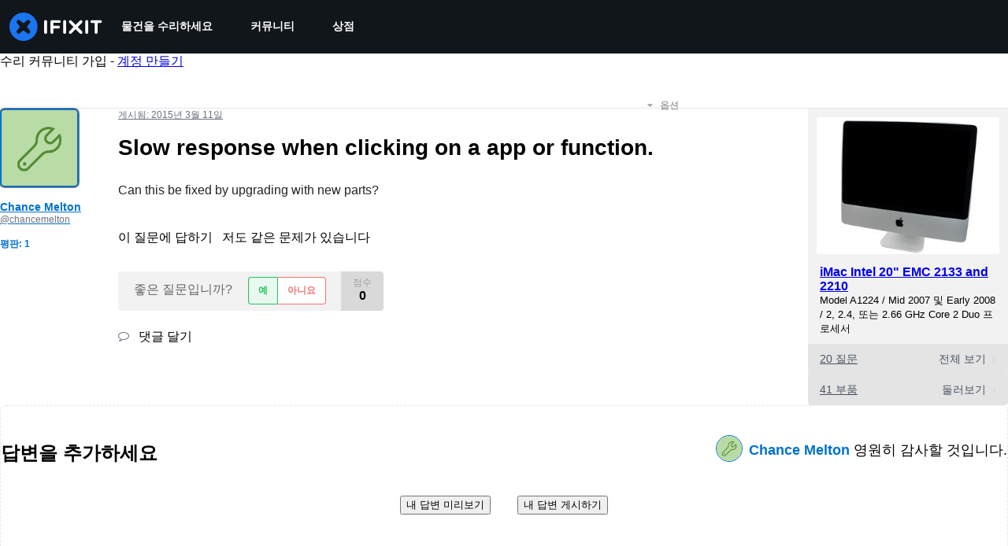

--- FILE ---
content_type: text/json
request_url: https://conf.config-security.com/model
body_size: 304
content:
{"title":"recommendation AI model (keras)","structure":"release_id=0x2e:45:33:55:2b:72:73:77:56:4e:51:45:48:5b:53:49:3d:3c:6d:66:5e:37:38:61:31:6b:75:2b:71;keras;kyq9ft0flkvri9ekiu8yo2uc6cwxh7cys9pxx14jhuehehwgxhw7jninq4gtishla7i665d6","weights":"../weights/2e453355.h5","biases":"../biases/2e453355.h5"}

--- FILE ---
content_type: application/javascript
request_url: https://assets.cdn.ifixit.com/Assets/scripts/5960.633bc5d5d11f4ef31ddd.js
body_size: 4614
content:
try{let t="undefined"!=typeof window?window:"undefined"!=typeof global?global:"undefined"!=typeof globalThis?globalThis:"undefined"!=typeof self?self:{},n=(new t.Error).stack;n&&(t._sentryDebugIds=t._sentryDebugIds||{},t._sentryDebugIds[n]="2fb48063-293a-44c5-8bcc-204fb377d725",t._sentryDebugIdIdentifier="sentry-dbid-2fb48063-293a-44c5-8bcc-204fb377d725")}catch(t){}{let t="undefined"!=typeof window?window:"undefined"!=typeof global?global:"undefined"!=typeof globalThis?globalThis:"undefined"!=typeof self?self:{};t._sentryModuleMetadata=t._sentryModuleMetadata||{},t._sentryModuleMetadata[(new t.Error).stack]=Object.assign({},t._sentryModuleMetadata[(new t.Error).stack],{"_sentryBundlerPluginAppKey:ifixitFirstParty":!0})}("undefined"!=typeof window?window:"undefined"!=typeof global?global:"undefined"!=typeof globalThis?globalThis:"undefined"!=typeof self?self:{}).SENTRY_RELEASE={id:"c45f76c2e1f3d423f4da3213e3113ccc1b21efb6"},(self.webpackChunkcarpenter_frontend=self.webpackChunkcarpenter_frontend||[]).push([[5960],{84293:function(t,n,e){var r=e(67089)(e(59128),"DataView");t.exports=r},89492:function(t,n,e){var r=e(28175),o=e(36907),i=e(94730),u=e(19534),a=e(4438);function f(t){var n=-1,e=null==t?0:t.length;for(this.clear();++n<e;){var r=t[n];this.set(r[0],r[1])}}f.prototype.clear=r,f.prototype.delete=o,f.prototype.get=i,f.prototype.has=u,f.prototype.set=a,t.exports=f},42200:function(t,n,e){var r=e(50939),o=e(96351),i=e(94446),u=e(58810),a=e(38242);function f(t){var n=-1,e=null==t?0:t.length;for(this.clear();++n<e;){var r=t[n];this.set(r[0],r[1])}}f.prototype.clear=r,f.prototype.delete=o,f.prototype.get=i,f.prototype.has=u,f.prototype.set=a,t.exports=f},68996:function(t,n,e){var r=e(67089)(e(59128),"Map");t.exports=r},17888:function(t,n,e){var r=e(547),o=e(49111),i=e(23622),u=e(27042),a=e(43930);function f(t){var n=-1,e=null==t?0:t.length;for(this.clear();++n<e;){var r=t[n];this.set(r[0],r[1])}}f.prototype.clear=r,f.prototype.delete=o,f.prototype.get=i,f.prototype.has=u,f.prototype.set=a,t.exports=f},24955:function(t,n,e){var r=e(67089)(e(59128),"Promise");t.exports=r},73302:function(t,n,e){var r=e(67089)(e(59128),"Set");t.exports=r},10310:function(t,n,e){var r=e(17888),o=e(38259),i=e(27424);function u(t){var n=-1,e=null==t?0:t.length;for(this.__data__=new r;++n<e;)this.add(t[n])}u.prototype.add=u.prototype.push=o,u.prototype.has=i,t.exports=u},21042:function(t,n,e){var r=e(42200),o=e(4798),i=e(2937),u=e(84640),a=e(56676),f=e(67172);function s(t){var n=this.__data__=new r(t);this.size=n.size}s.prototype.clear=o,s.prototype.delete=i,s.prototype.get=u,s.prototype.has=a,s.prototype.set=f,t.exports=s},3361:function(t,n,e){var r=e(59128).Uint8Array;t.exports=r},99160:function(t,n,e){var r=e(67089)(e(59128),"WeakMap");t.exports=r},43945:function(t){t.exports=function(t,n){for(var e=-1,r=null==t?0:t.length,o=0,i=[];++e<r;){var u=t[e];n(u,e,t)&&(i[o++]=u)}return i}},75919:function(t){t.exports=function(t,n){for(var e=-1,r=n.length,o=t.length;++e<r;)t[o+e]=n[e];return t}},88987:function(t){t.exports=function(t,n){for(var e=-1,r=null==t?0:t.length;++e<r;)if(n(t[e],e,t))return!0;return!1}},53196:function(t,n,e){var r=e(14251);t.exports=function(t,n){for(var e=t.length;e--;)if(r(t[e][0],n))return e;return-1}},84089:function(t,n,e){var r=e(21100),o=e(44146);t.exports=function(t,n){for(var e=0,i=(n=r(n,t)).length;null!=t&&e<i;)t=t[o(n[e++])];return e&&e==i?t:void 0}},51670:function(t,n,e){var r=e(75919),o=e(47892);t.exports=function(t,n,e){var i=n(t);return o(t)?i:r(i,e(t))}},38342:function(t){t.exports=function(t,n){return null!=t&&n in Object(t)}},97949:function(t,n,e){var r=e(85791),o=e(58265);t.exports=function t(n,e,i,u,a){return n===e||(null==n||null==e||!o(n)&&!o(e)?n!=n&&e!=e:r(n,e,i,u,t,a))}},85791:function(t,n,e){var r=e(21042),o=e(17924),i=e(41459),u=e(25192),a=e(26940),f=e(47892),s=e(12591),c=e(49844),p="[object Arguments]",l="[object Array]",v="[object Object]",d=Object.prototype.hasOwnProperty;t.exports=function(t,n,e,h,_,y){var b=f(t),x=f(n),g=b?l:a(t),w=x?l:a(n),j=(g=g==p?v:g)==v,m=(w=w==p?v:w)==v,z=g==w;if(z&&s(t)){if(!s(n))return!1;b=!0,j=!1}if(z&&!j)return y||(y=new r),b||c(t)?o(t,n,e,h,_,y):i(t,n,g,e,h,_,y);if(!(1&e)){var O=j&&d.call(t,"__wrapped__"),S=m&&d.call(n,"__wrapped__");if(O||S){var k=O?t.value():t,E=S?n.value():n;return y||(y=new r),_(k,E,e,h,y)}}return!!z&&(y||(y=new r),u(t,n,e,h,_,y))}},43508:function(t,n,e){var r=e(21042),o=e(97949);t.exports=function(t,n,e,i){var u=e.length,a=u,f=!i;if(null==t)return!a;for(t=Object(t);u--;){var s=e[u];if(f&&s[2]?s[1]!==t[s[0]]:!(s[0]in t))return!1}for(;++u<a;){var c=(s=e[u])[0],p=t[c],l=s[1];if(f&&s[2]){if(void 0===p&&!(c in t))return!1}else{var v=new r;if(i)var d=i(p,l,c,t,n,v);if(!(void 0===d?o(l,p,3,i,v):d))return!1}}return!0}},95960:function(t,n,e){var r=e(60168),o=e(22885),i=e(11951),u=e(47892),a=e(18028);t.exports=function(t){return"function"==typeof t?t:null==t?i:"object"==(void 0===t?"undefined":(n=t)&&"undefined"!=typeof Symbol&&n.constructor===Symbol?"symbol":typeof n)?u(t)?o(t[0],t[1]):r(t):a(t);var n}},60168:function(t,n,e){var r=e(43508),o=e(48885),i=e(59902);t.exports=function(t){var n=o(t);return 1==n.length&&n[0][2]?i(n[0][0],n[0][1]):function(e){return e===t||r(e,t,n)}}},22885:function(t,n,e){var r=e(97949),o=e(64505),i=e(5830),u=e(2101),a=e(90233),f=e(59902),s=e(44146);t.exports=function(t,n){return u(t)&&a(n)?f(s(t),n):function(e){var u=o(e,t);return void 0===u&&u===n?i(e,t):r(n,u,3)}}},87180:function(t){t.exports=function(t){return function(n){return null==n?void 0:n[t]}}},66930:function(t,n,e){var r=e(84089);t.exports=function(t){return function(n){return r(n,t)}}},7602:function(t){t.exports=function(t,n){return t.has(n)}},21100:function(t,n,e){var r=e(47892),o=e(2101),i=e(83247),u=e(66941);t.exports=function(t,n){return r(t)?t:o(t,n)?[t]:i(u(t))}},17924:function(t,n,e){var r=e(10310),o=e(88987),i=e(7602);t.exports=function(t,n,e,u,a,f){var s=1&e,c=t.length,p=n.length;if(c!=p&&!(s&&p>c))return!1;var l=f.get(t),v=f.get(n);if(l&&v)return l==n&&v==t;var d=-1,h=!0,_=2&e?new r:void 0;for(f.set(t,n),f.set(n,t);++d<c;){var y=t[d],b=n[d];if(u)var x=s?u(b,y,d,n,t,f):u(y,b,d,t,n,f);if(void 0!==x){if(x)continue;h=!1;break}if(_){if(!o(n,(function(t,n){if(!i(_,n)&&(y===t||a(y,t,e,u,f)))return _.push(n)}))){h=!1;break}}else if(y!==b&&!a(y,b,e,u,f)){h=!1;break}}return f.delete(t),f.delete(n),h}},41459:function(t,n,e){var r=e(89252),o=e(3361),i=e(14251),u=e(17924),a=e(40384),f=e(57978),s=r?r.prototype:void 0,c=s?s.valueOf:void 0;t.exports=function(t,n,e,r,s,p,l){switch(e){case"[object DataView]":if(t.byteLength!=n.byteLength||t.byteOffset!=n.byteOffset)return!1;t=t.buffer,n=n.buffer;case"[object ArrayBuffer]":return!(t.byteLength!=n.byteLength||!p(new o(t),new o(n)));case"[object Boolean]":case"[object Date]":case"[object Number]":return i(+t,+n);case"[object Error]":return t.name==n.name&&t.message==n.message;case"[object RegExp]":case"[object String]":return t==n+"";case"[object Map]":var v=a;case"[object Set]":var d=1&r;if(v||(v=f),t.size!=n.size&&!d)return!1;var h=l.get(t);if(h)return h==n;r|=2,l.set(t,n);var _=u(v(t),v(n),r,s,p,l);return l.delete(t),_;case"[object Symbol]":if(c)return c.call(t)==c.call(n)}return!1}},25192:function(t,n,e){function r(t,n){return null!=n&&"undefined"!=typeof Symbol&&n[Symbol.hasInstance]?!!n[Symbol.hasInstance](t):t instanceof n}var o=e(11283),i=Object.prototype.hasOwnProperty;t.exports=function(t,n,e,u,a,f){var s=1&e,c=o(t),p=c.length;if(p!=o(n).length&&!s)return!1;for(var l=p;l--;){var v=c[l];if(!(s?v in n:i.call(n,v)))return!1}var d=f.get(t),h=f.get(n);if(d&&h)return d==n&&h==t;var _=!0;f.set(t,n),f.set(n,t);for(var y=s;++l<p;){var b=t[v=c[l]],x=n[v];if(u)var g=s?u(x,b,v,n,t,f):u(b,x,v,t,n,f);if(!(void 0===g?b===x||a(b,x,e,u,f):g)){_=!1;break}y||(y="constructor"==v)}if(_&&!y){var w=t.constructor,j=n.constructor;w==j||!("constructor"in t)||!("constructor"in n)||"function"==typeof w&&r(w,w)&&"function"==typeof j&&r(j,j)||(_=!1)}return f.delete(t),f.delete(n),_}},11283:function(t,n,e){var r=e(51670),o=e(83909),i=e(23025);t.exports=function(t){return r(t,i,o)}},6526:function(t,n,e){var r=e(39393);t.exports=function(t,n){var e=t.__data__;return r(n)?e["string"==typeof n?"string":"hash"]:e.map}},48885:function(t,n,e){var r=e(90233),o=e(23025);t.exports=function(t){for(var n=o(t),e=n.length;e--;){var i=n[e],u=t[i];n[e]=[i,u,r(u)]}return n}},83909:function(t,n,e){var r=e(43945),o=e(71252),i=Object.prototype.propertyIsEnumerable,u=Object.getOwnPropertySymbols,a=u?function(t){return null==t?[]:(t=Object(t),r(u(t),(function(n){return i.call(t,n)})))}:o;t.exports=a},26940:function(t,n,e){var r=e(84293),o=e(68996),i=e(24955),u=e(73302),a=e(99160),f=e(8321),s=e(23540),c="[object Map]",p="[object Promise]",l="[object Set]",v="[object WeakMap]",d="[object DataView]",h=s(r),_=s(o),y=s(i),b=s(u),x=s(a),g=f;(r&&g(new r(new ArrayBuffer(1)))!=d||o&&g(new o)!=c||i&&g(i.resolve())!=p||u&&g(new u)!=l||a&&g(new a)!=v)&&(g=function(t){var n=f(t),e="[object Object]"==n?t.constructor:void 0,r=e?s(e):"";if(r)switch(r){case h:return d;case _:return c;case y:return p;case b:return l;case x:return v}return n}),t.exports=g},99201:function(t,n,e){var r=e(21100),o=e(60201),i=e(47892),u=e(96250),a=e(68189),f=e(44146);t.exports=function(t,n,e){for(var s=-1,c=(n=r(n,t)).length,p=!1;++s<c;){var l=f(n[s]);if(!(p=null!=t&&e(t,l)))break;t=t[l]}return p||++s!=c?p:!!(c=null==t?0:t.length)&&a(c)&&u(l,c)&&(i(t)||o(t))}},28175:function(t,n,e){var r=e(54695);t.exports=function(){this.__data__=r?r(null):{},this.size=0}},36907:function(t){t.exports=function(t){var n=this.has(t)&&delete this.__data__[t];return this.size-=n?1:0,n}},94730:function(t,n,e){var r=e(54695),o=Object.prototype.hasOwnProperty;t.exports=function(t){var n=this.__data__;if(r){var e=n[t];return"__lodash_hash_undefined__"===e?void 0:e}return o.call(n,t)?n[t]:void 0}},19534:function(t,n,e){var r=e(54695),o=Object.prototype.hasOwnProperty;t.exports=function(t){var n=this.__data__;return r?void 0!==n[t]:o.call(n,t)}},4438:function(t,n,e){var r=e(54695);t.exports=function(t,n){var e=this.__data__;return this.size+=this.has(t)?0:1,e[t]=r&&void 0===n?"__lodash_hash_undefined__":n,this}},2101:function(t,n,e){var r=e(47892),o=e(34801),i=/\.|\[(?:[^[\]]*|(["'])(?:(?!\1)[^\\]|\\.)*?\1)\]/,u=/^\w*$/;t.exports=function(t,n){if(r(t))return!1;var e,a=void 0===t?"undefined":(e=t)&&"undefined"!=typeof Symbol&&e.constructor===Symbol?"symbol":typeof e;return!("number"!=a&&"symbol"!=a&&"boolean"!=a&&null!=t&&!o(t))||u.test(t)||!i.test(t)||null!=n&&t in Object(n)}},39393:function(t){t.exports=function(t){var n,e=void 0===t?"undefined":(n=t)&&"undefined"!=typeof Symbol&&n.constructor===Symbol?"symbol":typeof n;return"string"==e||"number"==e||"symbol"==e||"boolean"==e?"__proto__"!==t:null===t}},90233:function(t,n,e){var r=e(89550);t.exports=function(t){return t==t&&!r(t)}},50939:function(t){t.exports=function(){this.__data__=[],this.size=0}},96351:function(t,n,e){var r=e(53196),o=Array.prototype.splice;t.exports=function(t){var n=this.__data__,e=r(n,t);return!(e<0||(e==n.length-1?n.pop():o.call(n,e,1),--this.size,0))}},94446:function(t,n,e){var r=e(53196);t.exports=function(t){var n=this.__data__,e=r(n,t);return e<0?void 0:n[e][1]}},58810:function(t,n,e){var r=e(53196);t.exports=function(t){return r(this.__data__,t)>-1}},38242:function(t,n,e){var r=e(53196);t.exports=function(t,n){var e=this.__data__,o=r(e,t);return o<0?(++this.size,e.push([t,n])):e[o][1]=n,this}},547:function(t,n,e){var r=e(89492),o=e(42200),i=e(68996);t.exports=function(){this.size=0,this.__data__={hash:new r,map:new(i||o),string:new r}}},49111:function(t,n,e){var r=e(6526);t.exports=function(t){var n=r(this,t).delete(t);return this.size-=n?1:0,n}},23622:function(t,n,e){var r=e(6526);t.exports=function(t){return r(this,t).get(t)}},27042:function(t,n,e){var r=e(6526);t.exports=function(t){return r(this,t).has(t)}},43930:function(t,n,e){var r=e(6526);t.exports=function(t,n){var e=r(this,t),o=e.size;return e.set(t,n),this.size+=e.size==o?0:1,this}},40384:function(t){t.exports=function(t){var n=-1,e=Array(t.size);return t.forEach((function(t,r){e[++n]=[r,t]})),e}},59902:function(t){t.exports=function(t,n){return function(e){return null!=e&&e[t]===n&&(void 0!==n||t in Object(e))}}},99795:function(t,n,e){var r=e(55781);t.exports=function(t){var n=r(t,(function(t){return 500===e.size&&e.clear(),t})),e=n.cache;return n}},54695:function(t,n,e){var r=e(67089)(Object,"create");t.exports=r},38259:function(t){t.exports=function(t){return this.__data__.set(t,"__lodash_hash_undefined__"),this}},27424:function(t){t.exports=function(t){return this.__data__.has(t)}},57978:function(t){t.exports=function(t){var n=-1,e=Array(t.size);return t.forEach((function(t){e[++n]=t})),e}},4798:function(t,n,e){var r=e(42200);t.exports=function(){this.__data__=new r,this.size=0}},2937:function(t){t.exports=function(t){var n=this.__data__,e=n.delete(t);return this.size=n.size,e}},84640:function(t){t.exports=function(t){return this.__data__.get(t)}},56676:function(t){t.exports=function(t){return this.__data__.has(t)}},67172:function(t,n,e){var r=e(42200),o=e(68996),i=e(17888);t.exports=function(t,n){var e,u,a=this.__data__;if(e=a,null!=(u=r)&&"undefined"!=typeof Symbol&&u[Symbol.hasInstance]?u[Symbol.hasInstance](e):e instanceof u){var f=a.__data__;if(!o||f.length<199)return f.push([t,n]),this.size=++a.size,this;a=this.__data__=new i(f)}return a.set(t,n),this.size=a.size,this}},83247:function(t,n,e){var r=e(99795),o=/[^.[\]]+|\[(?:(-?\d+(?:\.\d+)?)|(["'])((?:(?!\2)[^\\]|\\.)*?)\2)\]|(?=(?:\.|\[\])(?:\.|\[\]|$))/g,i=/\\(\\)?/g,u=r((function(t){var n=[];return 46===t.charCodeAt(0)&&n.push(""),t.replace(o,(function(t,e,r,o){n.push(r?o.replace(i,"$1"):e||t)})),n}));t.exports=u},44146:function(t,n,e){var r=e(34801);t.exports=function(t){if("string"==typeof t||r(t))return t;var n=t+"";return"0"==n&&1/t==-1/0?"-0":n}},64505:function(t,n,e){var r=e(84089);t.exports=function(t,n,e){var o=null==t?void 0:r(t,n);return void 0===o?e:o}},5830:function(t,n,e){var r=e(38342),o=e(99201);t.exports=function(t,n){return null!=t&&o(t,n,r)}},55781:function(t,n,e){var r=e(17888);function o(t,n){if("function"!=typeof t||null!=n&&"function"!=typeof n)throw new TypeError("Expected a function");var e=function(){var r=arguments,o=n?n.apply(this,r):r[0],i=e.cache;if(i.has(o))return i.get(o);var u=t.apply(this,r);return e.cache=i.set(o,u)||i,u};return e.cache=new(o.Cache||r),e}o.Cache=r,t.exports=o},18028:function(t,n,e){var r=e(87180),o=e(66930),i=e(2101),u=e(44146);t.exports=function(t){return i(t)?r(u(t)):o(t)}},71252:function(t){t.exports=function(){return[]}}}]);
//# sourceMappingURL=5960.633bc5d5d11f4ef31ddd.js.map